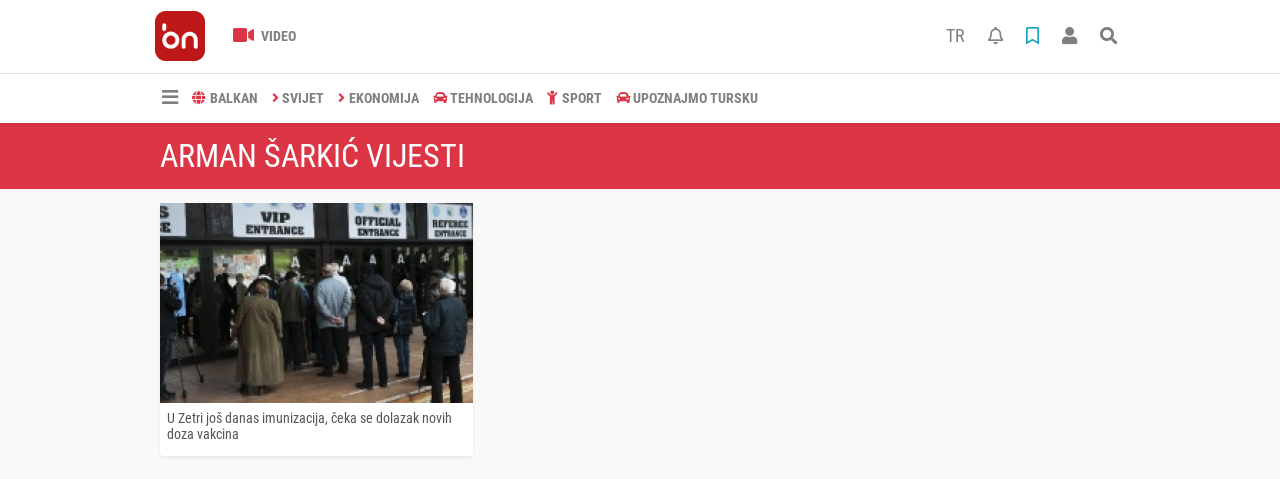

--- FILE ---
content_type: text/html; charset=UTF-8
request_url: https://www.balkannews.ba/haberleri/arman+%C5%A0ark%C4%B1%C4%86
body_size: 6122
content:
<!DOCTYPE html>
<html lang="bs">
<head>
  <meta charset="utf-8">
  <title>Arman Šarkıć Vijesti vijesti posljednje aktuelnosti </title>
  <meta name="description" content="arman ŠarkıĆ Vijesti i posljednje aktuelnosti" />
  <meta name="keywords" content="arman ŠarkıĆ" />
  <meta name="news_keywords" content="arman ŠarkıĆ" />
  <link rel="manifest" href="https://www.balkannews.ba/_themes/hs-elegant/manifest.json">
    <meta name="author" content="BalkanNews">
  <meta name="developer" content="BalkanNews"/>
  <meta name="designer" content="BalkanNews"/>
    <meta name="viewport" content="width=970, initial-scale=1, shrink-to-fit=no" />
  <meta name="theme-color" content="#dc3545"/>

    <meta http-equiv="refresh" content="180">
    <link rel="alternate" href="https://www.balkannews.ba/m/haberleri/arman+%C5%A0ark%C4%B1%C4%86" hreflang="bs" media="only screen and (max-width: 640px)"/>
  <link rel="canonical" href="https://www.balkannews.ba/haberleri/arman+%C5%A0ark%C4%B1%C4%86">

  
  
      <link rel="shortcut icon" href="https://www.balkannews.ba/images/banner/favicon.ico">
    <style type="text/css">
    @import url('https://www.balkannews.ba/_themes/hs-elegant/style/main.min.css?v=1');
        @import url('https://www.balkannews.ba/_themes/hs-elegant/style/font/roboto-condensed.css?v=1');
      </style>
  <meta property="og:site_name" content="BalkanNews" />
<meta property="og:title" content="Arman Šarkıć Vijesti vijesti posljednje aktuelnosti " />
<meta property="og:description" content="arman ŠarkıĆ Vijesti i posljednje aktuelnosti" />

<meta property="og:type" content="article" />
<meta property="og:url" content="https://www.balkannews.ba/haberleri/arman+%C5%A0ark%C4%B1%C4%86" />

  <meta name="dc.language" content="tr">
  <meta name="dc.source" content="https://www.balkannews.ba/">
  <meta name="dc.title" content="Arman Šarkıć Vijesti vijesti posljednje aktuelnosti ">
  <meta name="dc.keywords" content="arman ŠarkıĆ">
  <meta name="dc.description" content="arman ŠarkıĆ Vijesti i posljednje aktuelnosti">

  
  <link rel="dns-prefetch" href="//www.balkannews.ba">
  <link rel="dns-prefetch" href="//www.google-analytics.com">
  <link rel="dns-prefetch" href="//fonts.gstatic.com">
  <link rel="dns-prefetch" href="//mc.yandex.ru">
  <link rel="dns-prefetch" href="//fonts.googleapis.com">
  <link rel="dns-prefetch" href="//pagead2.googlesyndication.com">
  <link rel="dns-prefetch" href="//googleads.g.doubleclick.net">
  <link rel="dns-prefetch" href="//google.com">
  <link rel="dns-prefetch" href="//gstatic.com">
  <link rel="dns-prefetch" href="//connect.facebook.net">
  <link rel="dns-prefetch" href="//graph.facebook.com">
  <link rel="dns-prefetch" href="//linkedin.com">
  <link rel="dns-prefetch" href="//ap.pinterest.com">

  <!--[if lt IE 7]>      <html class="no-js lt-ie10 lt-ie9 lt-ie8 lt-ie7"> <![endif]-->
  <!--[if IE 7]>         <html class="no-js lt-ie10 lt-ie9 lt-ie8 ie7"> <![endif]-->
  <!--[if IE 8]>         <html class="no-js lt-ie10 lt-ie9 ie8"> <![endif]-->
  <!--[if IE 9]>         <html class="no-js lt-ie10 ie9"> <![endif]-->
  <!--[if gt IE 9]>      <html class="no-js gt-ie9"> <![endif]-->
  <!--[if !IE] <![IGNORE[--><!--[IGNORE[]]-->

<!-- Global site tag (gtag.js) - Google Analytics -->
<script async src="https://www.googletagmanager.com/gtag/js?id=G-0X449D5CRG"></script>
<script>
  window.dataLayer = window.dataLayer || [];
  function gtag(){dataLayer.push(arguments);}
  gtag('js', new Date());
  gtag('config', 'G-0X449D5CRG');
</script>
  <meta name="yandex-verification" content="cd9a05ad593c7cf0" />
<meta name="facebook-domain-verification" content="x5qaw46qmlyeg07asfgblpajlfhfwz" />
<script data-ad-client="ca-pub-6420185949304027" async src="https://pagead2.googlesyndication.com/pagead/js/adsbygoogle.js"></script>
<script src="https://cdn.onesignal.com/sdks/OneSignalSDK.js" async=""></script>
<script>
  window.OneSignal = window.OneSignal || [];
  OneSignal.push(function() {
    OneSignal.init({
      appId: "7c629756-a9b8-484e-811e-9069030d62cf",
    });
  });
</script>      </head>

<body data-color="default" data-header="header-2">
        <div id="navbar" class="bg-white sticky-top shadow-sm">
  <nav class="navbar navbar-expand navbar-light border-bottom">
    <div class="container">
      <a class="navbar-brand pr-2" href="https://www.balkannews.ba/"><img src="https://www.balkannews.ba/images/banner/Balkan-News-Digital-Logos_Balkan-News-2.App-Logos_Balkan-News-Logos-26.png" alt="Arman Šarkıć Vijesti vijesti posljednje aktuelnosti " class="img-fluid"></a>
      <ul class="navbar-nav">
                        <li class="nav-item">
          <a class="nav-link font-weight-bold text-uppercase" href="https://www.balkannews.ba/webtv" title="Video">
            <i class="fas fa-video text-danger fa-lg mr-1"></i> Video          </a>
        </li>
                              </ul>
      <ul class="navbar-nav ml-auto">
        <li class="nav-item btn-group">
          <a class="nav-link nav-link btn btn-lg ml-2" href="https://www.balkannews.com.tr/">
            TR
          </a>
        </li>
        <li class="nav-item btn-group">
  <a class="nav-link btn btn-lg ml-2" href="#" data-toggle="dropdown" aria-haspopup="true" aria-expanded="false">
    <div class="badge badge-danger rounded-circle position-absolute" id="notifyCount" style="display:none"></div>
    <i class="far fa-bell fa-fx"></i>
  </a>
  <div class="dropdown-menu dropdown-menu-right shadow-sm" id="notifyItems">
    <h6 class="text-center pt-2 text-danger font-weight-bold text-uppercase">Notifikacije</h6>
    <div class="items">
      <div class="text-danger text-center">Henüz bir bildirim bulunmuyor!</div>
    </div>
    <a href="https://www.balkannews.ba/hesabim.html" class="btn btn-block btn-light btn-sm m-1 text-secondary">Sve Notifikacije</a>
  </div>
</li>
        <li class="nav-item btn-group">
  <a class="nav-link btn btn-lg ml-2" href="#" data-toggle="dropdown" aria-haspopup="true" aria-expanded="false">
    <i class="far fa-bookmark fa-fx text-info"></i>
  </a>
  <div class="dropdown-menu dropdown-menu-right shadow-sm" id="savedItems">
    <h6 class="text-center pt-2 text-info font-weight-bold text-uppercase">Sačuvano</h6>
    <div class="items">
      <div class="text-danger text-center">Još uvijek nema sačuvanih vijesti!</div>
    </div>
    <a href="https://www.balkannews.ba/hesabim.html" class="btn btn-block btn-light btn-sm m-1 text-secondary">Sve Sačuvano</a>
  </div>
</li>
        <li class="nav-item" id="memberArea"></li>
        <li class="nav-item"><a href="javascript:;" id="searchOpenButton" class="nav-link btn btn-lg ml-2"><i class="fas fa-search fa-fx"></i></a></li>
      </ul>
    </div>
  </nav>
  <nav class="navbar navbar-expand navbar-light">
  <div class="container">
    <ul class="navbar-nav">
      <li class="nav-item dropdown">
        <a class="nav-link font-weight-bold" href="#" id="mega-menu" data-toggle="dropdown" aria-haspopup="true" aria-expanded="false">
          <i class="fa fa-bars fa-fx fa-lg"></i>
        </a>
        <div class="dropdown-menu mega-menu shadow-sm p-4" aria-labelledby="mega-menu">
    <div class="row">
    <a href="https://www.balkannews.ba/" class="col-4 mb-1" title="Početna strana">
      <i class="fas fa-angle-right fa-fw text-danger"></i> Početna strana    </a>
                        <a href="https://www.balkannews.ba/webtv" class="col-4 mb-1" title="Video Galerija">
      <i class="fas fa-angle-right fa-fw text-danger"></i> Video Galerija    </a>
                                    <a href="https://www.balkannews.ba/sayfalar.html" class="col-4 mb-1" title="Stranice">
      <i class="fas fa-angle-right fa-fw text-danger"></i> Stranice    </a>
        <a href="https://www.balkannews.ba/kunye.html" class="col-4 mb-1" title="O nama">
      <i class="fas fa-angle-right fa-fw text-danger"></i> O nama    </a>
    <a href="https://www.balkannews.ba/iletisim.html" class="col-4 mb-1" title="Kontakt">
      <i class="fas fa-angle-right fa-fw text-danger"></i> Kontakt    </a>
    <a href="https://www.balkannews.ba/sitene-ekle.html" class="col-4 mb-1" title="Dodaj na svoju stranicu">
      <i class="fas fa-angle-right fa-fw text-danger"></i> Dodaj na svoju stranicu    </a>
          </div>
</div>
      </li>
              <li class="nav-item">
          <a class="nav-link font-weight-bold text-uppercase" href="https://www.balkannews.ba/balkan" title="BALKAN">
            <i class="fas fa-globe text-danger mr-1"></i>BALKAN          </a>
        </li>
              <li class="nav-item">
          <a class="nav-link font-weight-bold text-uppercase" href="https://www.balkannews.ba/svijet" title="SVIJET">
            <i class="fas fa-angle-right text-danger mr-1"></i>SVIJET          </a>
        </li>
              <li class="nav-item">
          <a class="nav-link font-weight-bold text-uppercase" href="https://www.balkannews.ba/ekonomija" title="EKONOMIJA">
            <i class="fas fa-angle-right text-danger mr-1"></i>EKONOMIJA          </a>
        </li>
              <li class="nav-item">
          <a class="nav-link font-weight-bold text-uppercase" href="https://www.balkannews.ba/tehnologija" title="TEHNOLOGIJA">
            <i class="fas fa-car text-danger mr-1"></i>TEHNOLOGIJA          </a>
        </li>
              <li class="nav-item">
          <a class="nav-link font-weight-bold text-uppercase" href="https://www.balkannews.ba/sport" title="SPORT">
            <i class="fas fa-child text-danger mr-1"></i>SPORT          </a>
        </li>
              <li class="nav-item">
          <a class="nav-link font-weight-bold text-uppercase" href="https://www.balkannews.ba/upoznajmo-tursku" title="Upoznajmo Tursku">
            <i class="fas fa-car text-danger mr-1"></i>Upoznajmo Tursku          </a>
        </li>
          </ul>
  </div>
</nav>
</div>
    <div id="title-bar" class="bg-danger text-white p-3">
    <div class="container">
        <div class="row">
            <div class="col-9 align-self-center">
                <h1 class="font-weight-light m-0 text-truncate text-uppercase">arman ŠarkıĆ Vijesti</h1>
            </div>
        </div>
    </div>
</div>
    <div id="left-ad" data-name="tb_block"  data-spy="affix"         >
                <p style="margin:0;width:250px;"></p>
            </div>
    <div id="right-ad" data-name="tb_block"  data-spy="affix"         >
                <p style="margin:0;width:250px;"></p>
            </div>
    <main class="container">
                                    <div class="my-3">
    <div class="row show_more_views">
                        <div class="col-4 mb-3 show_more_item">
            <div class="card shadow-sm mb-2 h-100">
                <a href="https://www.balkannews.ba/bih/u-zetri-jo-danas-imunizacija-eka-se-dolazak-novih-doza-vakcina-h277.html" title="U Zetri još danas imunizacija, čeka se dolazak novih doza vakcina">
                    <img class="img-fluid lazyload" src="https://www.balkannews.ba/_themes/hs-elegant/images/space.png"
                        data-src="https://www.balkannews.ba/images/resize/95/313x200/haberler/thumbs/2021/04/u-zetri-jo-danas-imunizacija-eka-se-dolazak-novih-doza-vakcina_123be.jpg" alt="U Zetri još danas imunizacija, čeka se dolazak novih doza vakcina">
                </a>
                <div class="card-body p-2">
                    <h6 class="m-0">
                        <a href="https://www.balkannews.ba/bih/u-zetri-jo-danas-imunizacija-eka-se-dolazak-novih-doza-vakcina-h277.html" title="U Zetri još danas imunizacija, čeka se dolazak novih doza vakcina">
                            U Zetri još danas imunizacija, čeka se dolazak novih doza vakcina                        </a>
                    </h6>
                </div>
            </div>
        </div>
                    </div>
    </div>
                        </main>
    <a id="back-to-top" class="btn btn-lg btn-light border rounded-circle" href="#" title="Yukarı Git"><i
            class="fa fa-chevron-up"></i></a>
    <div id="footer" class="py-5 bg-primary">
    <div class="container">
        <div class="row">
            <div class="col-4 text-white">
                <div class="mb-3">
                    <img src="https://www.balkannews.ba/_themes/hs-elegant/images/space.png"
                        data-src="https://www.balkannews.ba/images/banner/Balkan-News-Logos-09.png" alt="BalkanNews"
                        class="img-fluid lazyload">
                </div>
                                <div class="title-line my-3 bg-warning w-25"></div>
            </div>
            <div class="col-4">
                <h5 class="first-word text-white text-uppercase">Kategorije</h5>
                <div class="title-line mt-2 mb-3 bg-warning w-25"></div>
                <div class="row mb-3">
                    <div class="col-6 text-white">
                        <ul class="text-uppercase list-unstyled p-0">
                                                        <li><a class="text-white" href="https://www.balkannews.ba/balkan" title="BALKAN">BALKAN</a></li>
                                                                                    <li><a class="text-white" href="https://www.balkannews.ba/svijet" title="SVIJET">SVIJET</a></li>
                                                                                    <li><a class="text-white" href="https://www.balkannews.ba/ekonomija" title="EKONOMIJA">EKONOMIJA</a></li>
                                                                                    <li><a class="text-white" href="https://www.balkannews.ba/tehnologija" title="TEHNOLOGIJA">TEHNOLOGIJA</a></li>
                                                                                    <li><a class="text-white" href="https://www.balkannews.ba/sport" title="SPORT">SPORT</a></li>
                                                                                    <li><a class="text-white" href="https://www.balkannews.ba/upoznajmo-tursku" title="Upoznajmo Tursku">Upoznajmo Tursku</a></li>
                                                    </ul>
                    </div>
                    <div class="col-6">
                        <ul class="text-uppercase list-unstyled p-0">
                                                                                </ul>
                    </div>
                </div>
            </div>
            <div class="col-2">
                <h5 class="font-weight-bold text-white text-uppercase">Stranice</h5>
                <div class="title-line mt-2 mb-3 bg-warning w-25"></div>
                <ul class="text-uppercase list-unstyled p-0">
                    <li><a class="text-white" href="https://www.balkannews.ba/kunye.html" title="Impresum">Impresum</a></li>
                                        <li><a class="text-white" href="https://www.balkannews.ba/iletisim.html" title="Kontakt">Kontakt</a></li>
                    <li><a class="text-white" href="https://www.balkannews.ba/rss/" title="RSS">RSS</a></li>
                    <li><a class="text-white" href="https://www.balkannews.ba/sitene-ekle.html" title="Dodaj na svoju stranicu">Dodaj na svoju stranicu</a>
                    </li>
                </ul>
            </div>
            <div class="col-2">
                <h5 class="first-word text-white text-uppercase">Pratite nas</h5>
                <div class="title-line mt-2 mb-3 bg-warning w-25"></div>
                                <a class="btn btn-light btn-sm" href="https://www.facebook.com/balkannews.ba"
                    target="_blank" title="Facebook"><i class="fab fa-facebook-f text-primary"></i> </a>
                                                <a class="btn btn-light btn-sm" href="https://twitter.com/BalkanNewsBHS" target="_blank" title="Twitter"><i
                        class="fab fa-twitter text-info"></i> </a>
                                                <a class="btn btn-light btn-sm" href="https://www.instagram.com/balkannews_ba/" target="_blank" title="Instagram"><i
                        class="fab fa-instagram text-primary"></i> </a>
                                                                <a class="btn btn-light btn-sm px-1" href="https://www.youtube.com/BalkaNA1" target="_blank" title="Youtube"><i
                        class="fab fa-youtube text-danger"></i> </a>
                                                            </div>
        </div>
        <div class="footer-tags text-center my-3">
      <a href="https://www.balkannews.ba/haberleri/KOSOVO" title="KOSOVO" class="btn btn-outline-secondary btn-sm mb-2">#KOSOVO</a>
      <a href="https://www.balkannews.ba/haberleri/BOLNICA" title="BOLNICA" class="btn btn-outline-secondary btn-sm mb-2">#BOLNICA</a>
      <a href="https://www.balkannews.ba/haberleri/FUDBALSKI+SAVEZ" title="FUDBALSKI SAVEZ" class="btn btn-outline-secondary btn-sm mb-2">#FUDBALSKI SAVEZ</a>
      <a href="https://www.balkannews.ba/haberleri/FINALE" title="FINALE" class="btn btn-outline-secondary btn-sm mb-2">#FINALE</a>
      <a href="https://www.balkannews.ba/haberleri/RTV" title="RTV" class="btn btn-outline-secondary btn-sm mb-2">#RTV</a>
      <a href="https://www.balkannews.ba/haberleri/BIBLIOTEKA" title="BIBLIOTEKA" class="btn btn-outline-secondary btn-sm mb-2">#BIBLIOTEKA</a>
      <a href="https://www.balkannews.ba/haberleri/ARTVIN" title="ARTVIN" class="btn btn-outline-secondary btn-sm mb-2">#ARTVIN</a>
      <a href="https://www.balkannews.ba/haberleri/HARIS+EMINOVI%C4%86" title="HARIS EMINOVIĆ" class="btn btn-outline-secondary btn-sm mb-2">#HARIS EMINOVIĆ</a>
      <a href="https://www.balkannews.ba/haberleri/EFES" title="EFES" class="btn btn-outline-secondary btn-sm mb-2">#EFES</a>
      <a href="https://www.balkannews.ba/haberleri/CIJENE" title="CIJENE" class="btn btn-outline-secondary btn-sm mb-2">#CIJENE</a>
      <a href="https://www.balkannews.ba/haberleri/KUVAJT" title="KUVAJT" class="btn btn-outline-secondary btn-sm mb-2">#KUVAJT</a>
      <a href="https://www.balkannews.ba/haberleri/ZDRAVSTVENI+SISTEM" title="ZDRAVSTVENI SISTEM" class="btn btn-outline-secondary btn-sm mb-2">#ZDRAVSTVENI SISTEM</a>
      <a href="https://www.balkannews.ba/haberleri/TRE%C5%A0NJA" title="TREŠNJA" class="btn btn-outline-secondary btn-sm mb-2">#TREŠNJA</a>
      <a href="https://www.balkannews.ba/haberleri/TULIPANI" title="TULIPANI" class="btn btn-outline-secondary btn-sm mb-2">#TULIPANI</a>
      <a href="https://www.balkannews.ba/haberleri/OPERACIJA" title="OPERACIJA" class="btn btn-outline-secondary btn-sm mb-2">#OPERACIJA</a>
      <a href="https://www.balkannews.ba/haberleri/THODEX" title="THODEX" class="btn btn-outline-secondary btn-sm mb-2">#THODEX</a>
      <a href="https://www.balkannews.ba/haberleri/FRANCUSKA" title="FRANCUSKA" class="btn btn-outline-secondary btn-sm mb-2">#FRANCUSKA</a>
      <a href="https://www.balkannews.ba/haberleri/IZVOZ" title="IZVOZ" class="btn btn-outline-secondary btn-sm mb-2">#IZVOZ</a>
      <a href="https://www.balkannews.ba/haberleri/POSTAVKA" title="POSTAVKA" class="btn btn-outline-secondary btn-sm mb-2">#POSTAVKA</a>
      <a href="https://www.balkannews.ba/haberleri/DRUGI+NAU%C4%8CNI+SAJAM" title="DRUGI NAUČNI SAJAM" class="btn btn-outline-secondary btn-sm mb-2">#DRUGI NAUČNI SAJAM</a>
  </div>
    </div>
</div>
<div id="footer-copyright" class="bg-dark py-3">
  <div class="container text-white">
    <div class="row">
      <div class="col-auto">
        Copyright &copy;
        2025        <br/>Sva prava zadržana. News portal software: <a href="https://www.tebilisim.com" title="News portal software, script, system" target="_blank" class="text-white">TE Bilişim</a>      </div>
      <div class="col text-right">
        <a class="text-white pl-2 ml-2" href="https://www.balkannews.ba/kunye.html" title="Impresum">Impresum</a>
        <a class="text-white pl-2 ml-2 border-left" href="https://www.balkannews.ba/iletisim.html" title="Kontakt">Kontakt</a>
                <a class="text-white pl-2 ml-2 border-left" target="_blank" href="https://www.balkannews.ba/rss/" title="RSS">RSS</a>
        <a class="text-white pl-2 ml-2 border-left" href="https://www.balkannews.ba/sitene-ekle.html" title="Dodaj na svoju stranicu">Dodaj na svoju stranicu</a>
      </div>
    </div>
  </div>
</div>
    <div id="search" class="position-fixed w-100 h-100">
  <div class="close">Zatvori</div>
  <form action="https://www.balkannews.ba/" method="get" class="p-3 position-absolute">
    <h3 class="text-light pb-2">Pronađi tekst</h3>
    <div class="form-row">
      <div class="col-10">
        <input type="hidden" name="m" value="arama">
        <input name="q" type="search" class="form-control form-control-lg" placeholder="Unos pretraživanja" required>
        <input type="hidden" name="auth" value="e3f4d422a906fece347efc1a2bc84cfc0cb8ebb9" />
      </div>
      <div class="col-2"><button type="submit" class="btn btn-primary btn-block btn-lg text-uppercase">Pretraga</button></div>
    </div>
        <div class="text-center my-3">
              <a href="https://www.balkannews.ba/haberleri/KOSOVO" title="KOSOVO" class="btn btn-outline-secondary btn-sm mb-2">#KOSOVO</a>
              <a href="https://www.balkannews.ba/haberleri/BOLNICA" title="BOLNICA" class="btn btn-outline-secondary btn-sm mb-2">#BOLNICA</a>
              <a href="https://www.balkannews.ba/haberleri/FUDBALSKI+SAVEZ" title="FUDBALSKI SAVEZ" class="btn btn-outline-secondary btn-sm mb-2">#FUDBALSKI SAVEZ</a>
              <a href="https://www.balkannews.ba/haberleri/FINALE" title="FINALE" class="btn btn-outline-secondary btn-sm mb-2">#FINALE</a>
              <a href="https://www.balkannews.ba/haberleri/RTV" title="RTV" class="btn btn-outline-secondary btn-sm mb-2">#RTV</a>
              <a href="https://www.balkannews.ba/haberleri/BIBLIOTEKA" title="BIBLIOTEKA" class="btn btn-outline-secondary btn-sm mb-2">#BIBLIOTEKA</a>
              <a href="https://www.balkannews.ba/haberleri/ARTVIN" title="ARTVIN" class="btn btn-outline-secondary btn-sm mb-2">#ARTVIN</a>
              <a href="https://www.balkannews.ba/haberleri/HARIS+EMINOVI%C4%86" title="HARIS EMINOVIĆ" class="btn btn-outline-secondary btn-sm mb-2">#HARIS EMINOVIĆ</a>
              <a href="https://www.balkannews.ba/haberleri/EFES" title="EFES" class="btn btn-outline-secondary btn-sm mb-2">#EFES</a>
              <a href="https://www.balkannews.ba/haberleri/CIJENE" title="CIJENE" class="btn btn-outline-secondary btn-sm mb-2">#CIJENE</a>
              <a href="https://www.balkannews.ba/haberleri/KUVAJT" title="KUVAJT" class="btn btn-outline-secondary btn-sm mb-2">#KUVAJT</a>
              <a href="https://www.balkannews.ba/haberleri/ZDRAVSTVENI+SISTEM" title="ZDRAVSTVENI SISTEM" class="btn btn-outline-secondary btn-sm mb-2">#ZDRAVSTVENI SISTEM</a>
              <a href="https://www.balkannews.ba/haberleri/TRE%C5%A0NJA" title="TREŠNJA" class="btn btn-outline-secondary btn-sm mb-2">#TREŠNJA</a>
              <a href="https://www.balkannews.ba/haberleri/TULIPANI" title="TULIPANI" class="btn btn-outline-secondary btn-sm mb-2">#TULIPANI</a>
              <a href="https://www.balkannews.ba/haberleri/OPERACIJA" title="OPERACIJA" class="btn btn-outline-secondary btn-sm mb-2">#OPERACIJA</a>
              <a href="https://www.balkannews.ba/haberleri/THODEX" title="THODEX" class="btn btn-outline-secondary btn-sm mb-2">#THODEX</a>
              <a href="https://www.balkannews.ba/haberleri/FRANCUSKA" title="FRANCUSKA" class="btn btn-outline-secondary btn-sm mb-2">#FRANCUSKA</a>
              <a href="https://www.balkannews.ba/haberleri/IZVOZ" title="IZVOZ" class="btn btn-outline-secondary btn-sm mb-2">#IZVOZ</a>
              <a href="https://www.balkannews.ba/haberleri/POSTAVKA" title="POSTAVKA" class="btn btn-outline-secondary btn-sm mb-2">#POSTAVKA</a>
              <a href="https://www.balkannews.ba/haberleri/DRUGI+NAU%C4%8CNI+SAJAM" title="DRUGI NAUČNI SAJAM" class="btn btn-outline-secondary btn-sm mb-2">#DRUGI NAUČNI SAJAM</a>
          </div>
      </form>
</div>
    


<script type="application/ld+json">
    {
    "@context": "http:\/\/schema.org",
    "@type": "Organization",
    "url": "https:\/\/www.balkannews.ba\/",
    "contactPoint": {
        "@type": "ContactPoint",
        "contactType": "customer service",
        "telephone": "+90 +38733957463"
    },
    "logo": {
        "@type": "ImageObject",
        "url": "https:\/\/www.balkannews.ba\/images\/banner\/Balkan-News-Digital-Logos_Balkan-News-2.App-Logos_Balkan-News-Logos-26.png",
        "width": 256,
        "height": 256
    }
}</script>
<script type="application/ld+json">
    {
    "@context": "http:\/\/schema.org",
    "@type": "WebSite",
    "url": "https:\/\/www.balkannews.ba\/",
    "potentialAction": {
        "@type": "SearchAction",
        "target": "https:\/\/www.balkannews.ba\/haberleri\/{search_term_string}",
        "query-input": "required name=search_term_string"
    }
}</script>
<script>
var ELEGANT = {"settings":{"theme_path":"https:\/\/www.balkannews.ba\/_themes\/hs-elegant\/","ajax_url":"_ajax\/","site_url":"https:\/\/www.balkannews.ba\/","theme":"hs-elegant","analytics":"G-0X449D5CRG","comment_approved":0,"theme_version":"1.0.5","system_version":"5.11","popup_time":"1","language":"bs","module":"tag","save":false,"follow":false,"id":false,"category":false}},
    $infinityContainer, _lang = {"unauthorized":"Da biste obavili \u017eeljenu radnju morate se ulogovati!","new_notification":"Imate nove obavijesti!","unsave":"Sa\u010duvano","save":"Sa\u010duvaj","not_saved_items":"Jo\u0161 uvijek nema sa\u010duvanih vijesti!","sure_saved_delete":"Da li da se sa\u010duvano izbaci sa liste?","sure_unfollow":":string Izbaciti sa liste pratilaca?","follow":"Prati","unfollow":"Pratite","password_length":"Nova \u0161ifra mora sadr\u017eavani najmanje 6 znakova!","delete":"Obri\u0161i","read_more":"\u010citaj dalje","close":"Zatvori","max_image_error":"Mo\u017eete dodati najvi\u0161e 8 fotografija!","comment_polled":"Ranije ste glasali za ovaj komentar!","email_required":"Upi\u0161ite va\u017ee\u0107u e-mail adresu!","email_invalid":"Upi\u0161ite va\u017ee\u0107u e-mail adresu!","email_saved":"Va\u0161 e-mail je dodat na spisak biltena!","duplicate_email":"E-mail je ve\u0107 sa\u010duvan!","yes":"Da","cancel":"Odustani"};
</script>
<script src="https://www.balkannews.ba/_themes/hs-elegant/script/bundle.min.js?v=1.1"></script>
<script>
$(document).ready(function() {
    if($('#title-bar').length > 0) { 
        if($('#left-ad').length > 0) {
            $('#left-ad').css('top',$('#left-ad')[0].offsetTop + 38 + 'px'); 
        } 
        if($('#right-ad').length > 0) {
            $('#right-ad').css('top',$('#right-ad')[0].offsetTop + 38 + 'px'); 
        }
    }
    $('#userAccount a[data-toggle="tab"]').on('show.bs.tab', function(e) {
        localStorage.setItem('activeTab', $(e.target).attr('href'));
    });
    var activeTab = localStorage.getItem('activeTab');
    if (activeTab) {
        $('#userAccount a[href="' + activeTab + '"]').tab('show');
    }
});
</script>
<script>
    $(document).ready(function(){
        if(getCookie('panelshow')=="show"){
            $("#panel-bar").removeClass('d-none');
        }else{
            $("#panel-bar").remove();
        }
    });
</script>




<script>
if ($infinityContainer) {
    $infinityContainer.on('history.infiniteScroll', function(event, title, path) {
        gtag('config', ELEGANT.settings.analytics, {
            'page_path': window.location.pathname
        });
    });
}
</script>

<!-- Yandex.Metrika counter -->
<script type="text/javascript">
(function(m, e, t, r, i, k, a) {
    m[i] = m[i] || function() {
        (m[i].a = m[i].a || []).push(arguments)
    };
    m[i].l = 1 * new Date();
    k = e.createElement(t), a = e.getElementsByTagName(t)[0], k.async = 1, k.src = r, a.parentNode.insertBefore(k,
        a)
})
(window, document, "script", "https://mc.yandex.ru/metrika/tag.js", "ym");

ym("80446351", "init", {
    clickmap: true,
    trackLinks: true,
    accurateTrackBounce: true,
    webvisor: true
});
</script>
<noscript>
    <div><img src="https://mc.yandex.ru/watch/80446351" style="position:absolute; left:-9999px;"
            alt="" /></div>
</noscript>
<!-- /Yandex.Metrika counter -->












</body>

</html>


--- FILE ---
content_type: text/html; charset=utf-8
request_url: https://www.google.com/recaptcha/api2/aframe
body_size: 267
content:
<!DOCTYPE HTML><html><head><meta http-equiv="content-type" content="text/html; charset=UTF-8"></head><body><script nonce="1NEl3iSPu9YKI1qqnhv3QA">/** Anti-fraud and anti-abuse applications only. See google.com/recaptcha */ try{var clients={'sodar':'https://pagead2.googlesyndication.com/pagead/sodar?'};window.addEventListener("message",function(a){try{if(a.source===window.parent){var b=JSON.parse(a.data);var c=clients[b['id']];if(c){var d=document.createElement('img');d.src=c+b['params']+'&rc='+(localStorage.getItem("rc::a")?sessionStorage.getItem("rc::b"):"");window.document.body.appendChild(d);sessionStorage.setItem("rc::e",parseInt(sessionStorage.getItem("rc::e")||0)+1);localStorage.setItem("rc::h",'1765451018588');}}}catch(b){}});window.parent.postMessage("_grecaptcha_ready", "*");}catch(b){}</script></body></html>

--- FILE ---
content_type: text/css
request_url: https://www.balkannews.ba/_themes/hs-elegant/style/font/roboto-condensed.css?v=1
body_size: 88
content:
/* Roboto Condensed-regular - latin-ext_latin */
@font-face {
  font-family: 'Roboto Condensed';
  font-style: normal;
  font-weight: 400;
  src: url('../../font/RobotoCondensed-Regular.ttf') format('truetype');
  font-display: swap;
}

/* Roboto Condensed-700 - latin-ext_latin */
@font-face {
  font-family: 'Roboto Condensed';
  font-style: normal;
  font-weight: 700;
  src: url('../../font/RobotoCondensed-Bold.ttf') format('truetype');
  font-display: swap;
}

body, html {
  font-family: 'Roboto Condensed',sans-serif!important;
}
